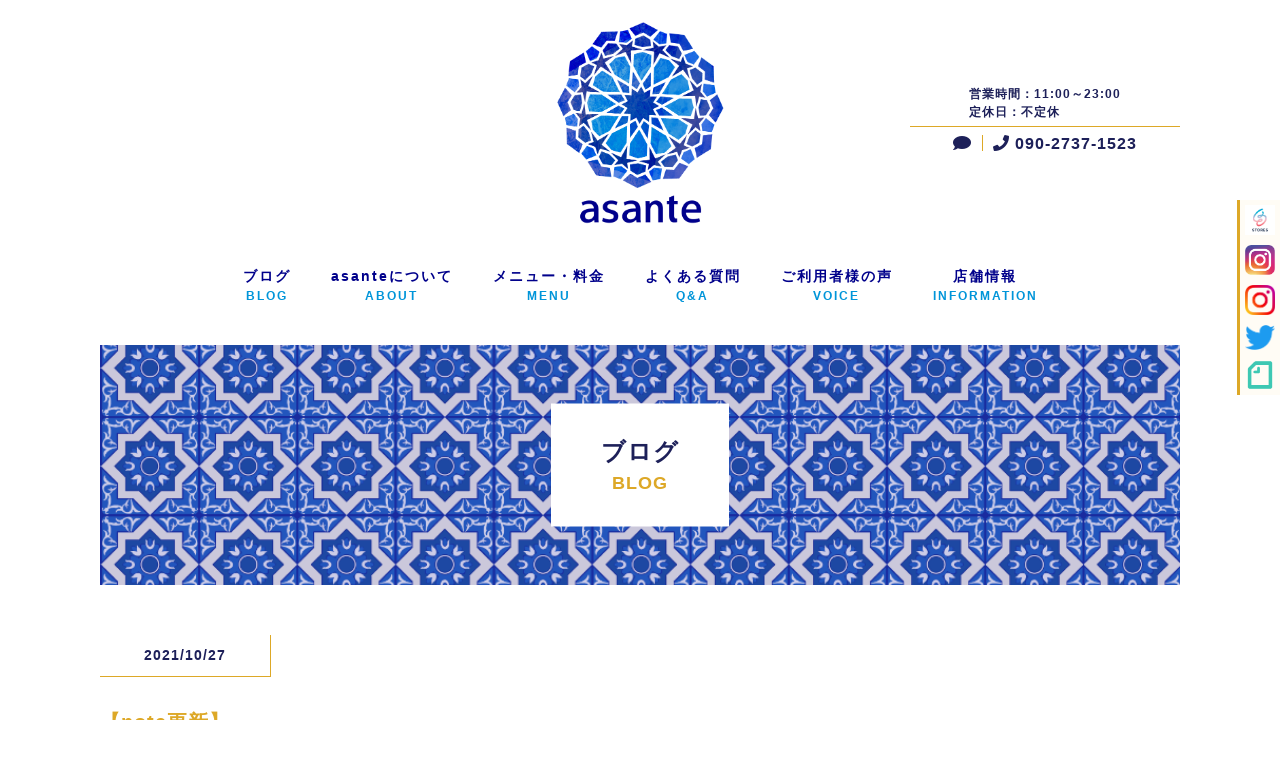

--- FILE ---
content_type: text/html; charset=utf-8
request_url: https://asante39.com/type2.aspx?it=8
body_size: 14978
content:


<!DOCTYPE html>

<html xmlns="http://www.w3.org/1999/xhtml" lang="ja">
<head><meta http-equiv="Content-Type" content="text/html; charset=utf-8" /><title>
	"asante-ブログ-【note更新】"
</title><!-- Global site tag (gtag.js) - Google Analytics -->
<script async src="https://www.googletagmanager.com/gtag/js?id=UA-206519787-93"></script>
<script>
  window.dataLayer = window.dataLayer || [];
  function gtag(){dataLayer.push(arguments);}
  gtag('js', new Date());

  gtag('config', 'UA-206519787-93');
  gtag('config', 'G-E9DC7N67QR');
</script><meta name="viewport" content="width=device-width, initial-scale=1.0" />
<meta name="description" content="ブログ-東京都世田谷区を中心に今人気の“asante（アサンテ）”です。当店ではタロットや数秘術を用いた占いやお悩みのカウンセリングを受けていただけます。占いが苦手な方へ心理学を用いたヒーリングなど占い以外にもメニューがございますので、お気軽にお越しください。">
<meta name="keywords" content="東京都世田谷区,占い,カウンセリング,タロット,悩み">
<meta name="robots" content="ALL" /><meta name="format-detection" content="telephone=no" /><meta http-equiv="x-ua-compatible" content="IE=edge" /><link rel="icon" href="favicons/favicon.ico" /><!--ファビコン指定-->
<link rel="apple-touch-icon" sizes="152x152" href="favicons/apple_icon.png" />
<link rel="canonical" href="https://asante39.com/type2.aspx">
<link rel="stylesheet" href="./css/DesignCss.css">
<link rel="stylesheet" href="css/t_style.css" type="text/css">
<link rel="stylesheet" href="css/lightbox.css" type="text/css">
<link rel="stylesheet" href="css/swiper.min.css" type="text/css">
<link rel="stylesheet" href="css/nav_menu.css" type="text/css">
<link rel="stylesheet" href="./css/ColorTemplate.css" type="text/css">
<link href="https://cdn.rawgit.com/michalsnik/aos/2.1.1/dist/aos.css" rel="stylesheet">
<link href="https://use.fontawesome.com/releases/v5.0.6/css/all.css" rel="stylesheet">
<link rel="stylesheet" href="./css/fakeLoader.css" type="text/css">
<script type="text/javascript" src="./jquery-3.1.1.min.js"></script>
<script src="./js/fakeLoader.js"></script>
<link href="css/CmsCss.css" rel="stylesheet" />
<link href="myCss.css" rel="stylesheet" />
<script type="application/ld+json">
{
"@context": "https://schema.org",
"@type": "BreadcrumbList",
"itemListElement": [{
"@type": "ListItem",
"position": 1,
"item": {
"@id": "https://asante39.com/",
"name": "asante"
}
},{
"@type": "ListItem",
"position": 2,
"item": {
"@id": "https://asante39.com/type2.aspx",
"name": "ブログ"
}
}]
}
</script>
<!-- 記事構造化データ -->
<script type="application/ld+json">
{
  "@context": "https://schema.org",
  "@type": "Article",
  "mainEntityOfPage": {
    "@type": "WebPage",
    "@id": "https://asante39.com//type2.aspx?it=8"
  },
  "headline": "HP開設致しました",
  "image": [
     "https://asante39.com/Up_Img/79/fgmvkl3s.jpg"
   ],
  "datePublished": "2026-01-29T02:34:39",
  "dateModified": "2026-01-29T02:34:39",
  "author": {
    "@type": "Person",
    "name": "asante"
  },
   "publisher": {
    "@type": "Organization",
    "name": "asante",
    "logo": {
      "@type": "ImageObject",
      "url": "https://asante39.com/Up_Img/79/kiml4kzw.png"
    }
  },
  "description": "日頃より、“asante（アサンテ）”をご愛顧くださり、誠にありがとうございます。
この度、当店はホームページを開設することになりました。
最新情報や皆様にとってお役に立てる情報など、ホームページを通してさまざまな情報を発信していきたいと思っております。
どうぞ今後とも、“asante（アサンテ）”をよろしくお願い致します。"
}
</script>

<script type="application/ld+json">
{
  "@context": "https://schema.org",
  "@type": "Article",
  "mainEntityOfPage": {
    "@type": "WebPage",
    "@id": "https://asante39.com//type2.aspx?it=8"
  },
  "headline": "新型コロナウイルス感染症対策",
  "image": [
     "https://asante39.com/Up_Img/79/4havoimu.jpg"
   ],
  "datePublished": "2026-01-29T02:34:39",
  "dateModified": "2026-01-29T02:34:39",
  "author": {
    "@type": "Person",
    "name": "asante"
  },
   "publisher": {
    "@type": "Organization",
    "name": "asante",
    "logo": {
      "@type": "ImageObject",
      "url": "https://asante39.com/Up_Img/79/kiml4kzw.png"
    }
  },
  "description": "“asante（アサンテ）”では、新型コロナウイルス感染症の対策を以下の通り行っております。
また、お客様にはご対面の場合、検温・マスクの着用・ご本人を含むご家族内で体調不良や発熱が見られた際にご利用を控えていただくなどご協力をお願いしております。
・マスク着用の徹底
・オンラインの使用
・手洗い、うがいの徹底
・毎日の検温、体調管理
・アルコール等による手指の消毒
"
}
</script>

<script type="application/ld+json">
{
  "@context": "https://schema.org",
  "@type": "Article",
  "mainEntityOfPage": {
    "@type": "WebPage",
    "@id": "https://asante39.com//type2.aspx?it=8"
  },
  "headline": "10月のご予約について",
  "image": [
     "https://asante39.com/Up_Img/79/z0nke3tv.jpeg"
   ],
  "datePublished": "2026-01-29T02:34:39",
  "dateModified": "2026-01-29T02:34:39",
  "author": {
    "@type": "Person",
    "name": "asante"
  },
   "publisher": {
    "@type": "Organization",
    "name": "asante",
    "logo": {
      "@type": "ImageObject",
      "url": "https://asante39.com/Up_Img/79/kiml4kzw.png"
    }
  },
  "description": "こんにちは。
10月のお休みについてお知らせします。

【店休日】
10/ 4（月）
10/11（月）
10/18（月）
10/25（月）

上記の日程は占い、カウンセリング等お休みさせていただきますので
よろしくお願い致します。

【夜の営業について】
営業時間外でも、日程によってはオンラインであれば
ご対応出来る場合もございますので、お気軽にお問い合わせください。

ご予約については、お電話、SMS、DMなどからお問い合わせください。

asante
090−2737−1523

"
}
</script>

<script type="application/ld+json">
{
  "@context": "https://schema.org",
  "@type": "Article",
  "mainEntityOfPage": {
    "@type": "WebPage",
    "@id": "https://asante39.com//type2.aspx?it=8"
  },
  "headline": "【One Oracle】諦めない",
  "image": [
     "https://asante39.com/Up_Img/79/ssb2qmhh.jpeg"
   ],
  "datePublished": "2026-01-29T02:34:39",
  "dateModified": "2026-01-29T02:34:39",
  "author": {
    "@type": "Person",
    "name": "asante"
  },
   "publisher": {
    "@type": "Organization",
    "name": "asante",
    "logo": {
      "@type": "ImageObject",
      "url": "https://asante39.com/Up_Img/79/kiml4kzw.png"
    }
  },
  "description": "世界のために、あなたのその&nbsp;&lt;br&gt;炎のようなインスピレーションを諦めないで。&lt;br&gt;&lt;br&gt;&nbsp; 走る速度を落とすことが、&nbsp;&lt;br&gt;人と接する上での「優しさ」や&lt;br&gt;真の「思いやり」ではないのだから。&lt;br&gt;&lt;br&gt;あなたはあなたの速度で。&nbsp;&lt;br&gt;相手は相手の速度で。&lt;br&gt;&lt;br&gt;互いが違うまま、違いを受け入れて&nbsp;&lt;br&gt;走ることが出来たなら。&nbsp;&lt;br&gt;&lt;br&gt;それはまた新しい創造の始まり。&nbsp;&lt;br&gt;&lt;br&gt;&lt;br&gt;　&lt;br&gt;&lt;br&gt;&lt;br&gt;　&lt;br&gt;&lt;br&gt;&lt;br&gt;&lt;br&gt;＊＊＊＊＊＊ &nbsp;&lt;br&gt;&lt;br&gt;Instagramでは日々の占いやタロットリーディングを綴っています。&nbsp;&lt;br&gt;フォローよろしくお願いします。&lt;br&gt;&lt;br&gt;こちらのリーディングで使っているミューズタロットを&lt;br&gt;online storeで販売中です。&lt;br&gt;&lt;br&gt;&lt;a target=”_blank” href=”https://linktr.ee/muziik7339”&gt;Instagram・online storeはこちら&lt;/a&gt;　　　"
}
</script>

<script type="application/ld+json">
{
  "@context": "https://schema.org",
  "@type": "Article",
  "mainEntityOfPage": {
    "@type": "WebPage",
    "@id": "https://asante39.com//type2.aspx?it=8"
  },
  "headline": "【note更新】自分にとってそれは、希望だった",
  "image": [
     "https://asante39.com/Up_Img/79/sdp22w0t.jpeg"
   ],
  "datePublished": "2026-01-29T02:34:39",
  "dateModified": "2026-01-29T02:34:39",
  "author": {
    "@type": "Person",
    "name": "asante"
  },
   "publisher": {
    "@type": "Organization",
    "name": "asante",
    "logo": {
      "@type": "ImageObject",
      "url": "https://asante39.com/Up_Img/79/kiml4kzw.png"
    }
  },
  "description": "こんにちは。
ご覧いただきありがとうございます。&lt;br&gt;&nbsp; 今回はnote更新のお知らせです。　&lt;br&gt;&lt;br&gt;&lt;a target=”_blank” href=”https://note.com/musica10ka/n/nac0f29e49945”&gt;「自分にとってそれは、希望だった」と言われた話。&lt;/a&gt;　&lt;br&gt;&lt;br&gt;占いを受けてくださったとある女性の変化について書きました。&lt;br&gt;やりたいことがあるけど、一歩踏み出す勇気がないあなたに読んで欲しいお話です。&lt;br&gt;ぜひお読みください。&lt;br&gt;"
}
</script>

<script type="application/ld+json">
{
  "@context": "https://schema.org",
  "@type": "Article",
  "mainEntityOfPage": {
    "@type": "WebPage",
    "@id": "https://asante39.com//type2.aspx?it=8"
  },
  "headline": "【One Oracle】内なる光",
  "image": [
     "https://asante39.com/Up_Img/79/1elbmffo.jpeg"
   ],
  "datePublished": "2026-01-29T02:34:39",
  "dateModified": "2026-01-29T02:34:39",
  "author": {
    "@type": "Person",
    "name": "asante"
  },
   "publisher": {
    "@type": "Organization",
    "name": "asante",
    "logo": {
      "@type": "ImageObject",
      "url": "https://asante39.com/Up_Img/79/kiml4kzw.png"
    }
  },
  "description": "誰しも自分の「内なる光」というものがあるんだと思う。
それは、自分で見つけ出さなきゃいけない。

自分ではそれはどうしても「醜いもの」だとか
「恥ずかしいもの」だとか思ってしまうんだけど。
そして、仮面を被ってどうにかこうにか「私普通ですよ」って
装ってしまうんだけど。

その擬態を取り去ったあなたの方が
きっと何倍も美しい。

恥ずかしいことかも知れないけど
傷つくことかも知れないけど。

無垢なあなたは
きっと美しい。

そしてそれは、あなたの周りの世界を変える。

眩しさに目が眩んで
消えていく人もいるでしょう。

それすら気にしなくていい。
あなたが強さを増したら
耐えきれない人も出てくる。

それは、気にしなくていい。

もっと、圧倒的な輝きを。


#オラクルカード　#タロット　#占い　

"
}
</script>

<script type="application/ld+json">
{
  "@context": "https://schema.org",
  "@type": "Article",
  "mainEntityOfPage": {
    "@type": "WebPage",
    "@id": "https://asante39.com//type2.aspx?it=8"
  },
  "headline": "【お知らせ】秋の0号展　開催中です",
  "image": [
     "https://asante39.com/Up_Img/79/eptsnnqp.jpeg"
   ],
  "datePublished": "2026-01-29T02:34:39",
  "dateModified": "2026-01-29T02:34:39",
  "author": {
    "@type": "Person",
    "name": "asante"
  },
   "publisher": {
    "@type": "Organization",
    "name": "asante",
    "logo": {
      "@type": "ImageObject",
      "url": "https://asante39.com/Up_Img/79/kiml4kzw.png"
    }
  },
  "description": "ZINEギャラリー様にて開催中の『秋の0号展』に参加しています。&nbsp;&lt;br&gt;Muziik名義で絵を一点展示していただいてます。&lt;br&gt;お近くの方はぜひお立ち寄りください。&nbsp;&lt;br&gt;&lt;br&gt;『秋の0号展』&nbsp;&lt;br&gt;会期:10月8日(金)、9日(土)、10日(日)、
16日(土)、17日(日)&nbsp;&lt;br&gt;時間:14:00〜19:00(最終日も同じ)&nbsp;&lt;br&gt;場所:&lt;span style=”caret-color: rgb(119, 119, 119); color: rgb(119, 119, 119); font-family: Lato, sans-serif; font-size: 18px; -webkit-tap-highlight-color: rgba(26, 26, 26, 0.3); -webkit-text-size-adjust: 100%;”&gt;&nbsp;&lt;/span&gt;&lt;span style=”caret-color: rgb(119, 119, 119); color: rgb(119, 119, 119); font-family: Lato, sans-serif; font-size: 18px; -webkit-tap-highlight-color: rgba(26, 26, 26, 0.3); -webkit-text-size-adjust: 100%;”&gt;〒605-0065&nbsp;&lt;/span&gt;&lt;br&gt;&lt;span style=”caret-color: rgb(119, 119, 119); color: rgb(119, 119, 119); font-family: Lato, sans-serif; font-size: 18px; -webkit-tap-highlight-color: rgba(26, 26, 26, 0.3); -webkit-text-size-adjust: 100%;”&gt;京都市東山区古門前通東大路西入古西町317-7号&lt;/span&gt;&lt;br&gt;&lt;a target=”_blank” href=”http://zine.gallery/”&gt;http://zine.gallery/&lt;/a&gt;&nbsp;&nbsp;&lt;br&gt;通販もございますのでご覧ください。&lt;br&gt;&lt;a href=”https://www.zine.sale/items/53364025”&gt;https://www.zine.sale/items/53364025&lt;/a&gt;&nbsp;&lt;br&gt;&lt;br&gt;占いとは違う一面を出してますので、ご興味持たれた方は是非よろしくお願いします。 &nbsp;&lt;br&gt;"
}
</script>

<script type="application/ld+json">
{
  "@context": "https://schema.org",
  "@type": "Article",
  "mainEntityOfPage": {
    "@type": "WebPage",
    "@id": "https://asante39.com//type2.aspx?it=8"
  },
  "headline": "【お知らせ】ZINE展示・販売していただいてます",
  "image": [
     "https://asante39.com/Up_Img/79/g0yy2vfh.jpeg"
   ],
  "datePublished": "2026-01-29T02:34:39",
  "dateModified": "2026-01-29T02:34:39",
  "author": {
    "@type": "Person",
    "name": "asante"
  },
   "publisher": {
    "@type": "Organization",
    "name": "asante",
    "logo": {
      "@type": "ImageObject",
      "url": "https://asante39.com/Up_Img/79/kiml4kzw.png"
    }
  },
  "description": "こんにちは。asanteです。今回はお知らせです。&lt;br&gt;&lt;br&gt;asanteで制作したZINE「路上占い師が路上から見ている世界」を&lt;br&gt;世田谷区のZINE専門店で展示・販売していだいております。&lt;br&gt;&lt;br&gt;『MOUNT ZINE 21』&lt;br&gt;場所:MOUNT &nbsp;東京都世田谷区駒沢2-40-6&lt;br&gt;営業時間:11:00〜18:00&lt;br&gt;定休日:月・火&lt;br&gt;Twitter: &nbsp;@mountzine&nbsp;&lt;br&gt;&lt;br&gt;&lt;a target=”_blank” href=”‪https://zine.mount.co.jp/115‬”&gt;&gt;&gt;通販はこちらから&lt;/a&gt;&lt;br&gt;&lt;br&gt;&lt;a target=”_blank” href=”‪ ‪https://zine.mount.co.jp/shop/‬”&gt;&gt;&gt;店舗情報はこちらから&lt;/a&gt;　&lt;br&gt;&lt;br&gt;お近くにお越しの際はぜひお立ち寄りください。　&lt;br&gt;"
}
</script>

<script type="application/ld+json">
{
  "@context": "https://schema.org",
  "@type": "Article",
  "mainEntityOfPage": {
    "@type": "WebPage",
    "@id": "https://asante39.com//type2.aspx?it=8"
  },
  "headline": "【note更新】",
  "image": [
     "https://asante39.com/Up_Img/79/kiml4kzw.png"
   ],
  "datePublished": "2026-01-29T02:34:39",
  "dateModified": "2026-01-29T02:34:39",
  "author": {
    "@type": "Person",
    "name": "asante"
  },
   "publisher": {
    "@type": "Organization",
    "name": "asante",
    "logo": {
      "@type": "ImageObject",
      "url": "https://asante39.com/Up_Img/79/kiml4kzw.png"
    }
  },
  "description": "こんにちは。asanteです。
今日はnote更新のお知らせです。&lt;br&gt;&lt;br&gt;&lt;br&gt;&lt;a target=”_blank” href=”https://note.com/musica10ka/n/n42e004951615 ”&gt;誰が誰を好きになってもいいじゃないか、これだけのことがどうして難しいんだろう。&lt;/a&gt;&lt;br&gt;　&lt;br&gt;占いでも、多いのは恋愛のご相談。最近はLGBTの方のご相談も多くなってきました。　&lt;br&gt;asanteでは、パートナーやお相手の&lt;br&gt;年齢・性別に関係なく占うことが出来ますので、ご安心ください。&lt;br&gt;少し言いにくいご関係の場合は、無理に話す必要はありません。&lt;br&gt;話せる範囲で結構ですので、ぜひお気軽にご相談ください。　&lt;br&gt;"
}
</script>

<script type="application/ld+json">
{
  "@context": "https://schema.org",
  "@type": "Article",
  "mainEntityOfPage": {
    "@type": "WebPage",
    "@id": "https://asante39.com//type2.aspx?it=8"
  },
  "headline": "【ご報告】秋の0号展　終了しました",
  "image": [
     "https://asante39.com/Up_Img/79/3a3rtqek.jpeg",
"https://asante39.com/Up_Img/79/cs5g5hx3.jpeg"
   ],
  "datePublished": "2026-01-29T02:34:39",
  "dateModified": "2026-01-29T02:34:39",
  "author": {
    "@type": "Person",
    "name": "asante"
  },
   "publisher": {
    "@type": "Organization",
    "name": "asante",
    "logo": {
      "@type": "ImageObject",
      "url": "https://asante39.com/Up_Img/79/kiml4kzw.png"
    }
  },
  "description": "京都ZINEgallery様にて開催された&lt;br&gt;&nbsp;グループ展「秋の0号展」にて&nbsp;&lt;br&gt;参加作品31作品中&nbsp;&lt;br&gt;オーディエンス投票4位をいただきました。&lt;br&gt;&lt;br&gt;&nbsp;ありがとうございます。&lt;br&gt;なかなか作品を人にお見せする機会がなかったので&nbsp;&lt;br&gt;とても嬉しい機会となりました。&nbsp;&lt;br&gt;ありがとうございました。&nbsp;&lt;br&gt;&lt;br&gt;また、展示は終了していますが
youtube動画で&lt;br&gt;実際の展示の様子がご覧いただけます。&nbsp;&lt;br&gt;&nbsp;5:30〜私の作品紹介&nbsp;&lt;br&gt;&lt;a target=”_blank” href=”https://youtu.be/79UC7HGsMww ”&gt;https://youtu.be/79UC7HGsMww&nbsp;&lt;/a&gt;&lt;br&gt;&lt;br&gt;また次回も参加するので、その際はお知らせします。&lt;br&gt;&lt;br&gt;早速ですが、作品が返却されてきましたので&nbsp;&lt;br&gt;storeの直通販で販売します。&nbsp;&lt;br&gt;どなたかお迎えいただけたら嬉しいです。&lt;br&gt;&nbsp; 原画「World」&lt;br&gt;&lt;a target=”_blank” href=”https://asante39.stores.jp/items/6183af9b0548e0630dd0bad1”&gt;store通販はこちらから&lt;/a&gt;　&lt;br&gt;&lt;br&gt;占い以外のMuziikの一面も、この機会に知っていただけたら嬉しいです。　&lt;br&gt;"
}
</script>

<script type="application/ld+json">
{
  "@context": "https://schema.org",
  "@type": "Article",
  "mainEntityOfPage": {
    "@type": "WebPage",
    "@id": "https://asante39.com//type2.aspx?it=8"
  },
  "headline": "【letters】変化の時",
  "image": [
     "https://asante39.com/Up_Img/79/y4cvsd0f.jpeg"
   ],
  "datePublished": "2026-01-29T02:34:39",
  "dateModified": "2026-01-29T02:34:39",
  "author": {
    "@type": "Person",
    "name": "asante"
  },
   "publisher": {
    "@type": "Organization",
    "name": "asante",
    "logo": {
      "@type": "ImageObject",
      "url": "https://asante39.com/Up_Img/79/kiml4kzw.png"
    }
  },
  "description": "【変化の時】

変化を柔軟に受け止めていくには
どうしたらいいんだろうか。

一見、喜ばしいことも、そうではないことも。
新陳代謝をしていくが如く、
すべてが移り変わっていく。
古い細胞が自浄されていくかのように。

変化する時、初めは戸惑うかも知れない。
受け入れがたいかも知れない。
人の仕組みには、ホメオスタシス（恒常性）があるから。

だけど、その先に見たいものがあるなら。
その先に、可能性を、
少しでも感じ取れるなら
その先を見続けて、進んでみよう。

本当は恐怖なんてなくて、
それは未知のものに対する興奮かも知れない。

それを「知りたい」と思うなら、
自分の目で確かめるしかない。

そうしてすっかり入れ替わって
別人になったら
新しい可能性が待っている。


今日もおもしろい１日を！

#占い #スピリチュアル #カウンセリング　#ヒーリング　#タロット占い #タロット


"
}
</script>

<script type="application/ld+json">
{
  "@context": "https://schema.org",
  "@type": "Article",
  "mainEntityOfPage": {
    "@type": "WebPage",
    "@id": "https://asante39.com//type2.aspx?it=8"
  },
  "headline": "【letters】行動を起こす",
  "image": [
     "https://asante39.com/Up_Img/79/3o4lslkd.jpeg"
   ],
  "datePublished": "2026-01-29T02:34:39",
  "dateModified": "2026-01-29T02:34:39",
  "author": {
    "@type": "Person",
    "name": "asante"
  },
   "publisher": {
    "@type": "Organization",
    "name": "asante",
    "logo": {
      "@type": "ImageObject",
      "url": "https://asante39.com/Up_Img/79/kiml4kzw.png"
    }
  },
  "description": "【行動を起こす】

今、気になってることがあるなら
迷わず行動を起こす時。

「時間がないから」
「手間だから」
「面倒だから」
「まだ準備が足りない」

きっとあなたはいつだって
準備不足です。
でも、そのまま走り出して
困ったことがありますか？
とんでもないことが起こったことがありますか？

あなたが動きたいのに任せて
動いてみてください。
身体がやりたいようにさせてみてください。

さぁ、何が起こるでしょう？

想像を超えた世界へようこそ。

#タロット
#タロット占い
#ヒーリング
#カウンセリング
#タロットリーディング
#オラクルカード"
}
</script>

<script type="application/ld+json">
{
  "@context": "https://schema.org",
  "@type": "Article",
  "mainEntityOfPage": {
    "@type": "WebPage",
    "@id": "https://asante39.com//type2.aspx?it=8"
  },
  "headline": "【letters】内なる声を聴く",
  "image": [
     "https://asante39.com/Up_Img/79/hm5hd2un.jpeg"
   ],
  "datePublished": "2026-01-29T02:34:39",
  "dateModified": "2026-01-29T02:34:39",
  "author": {
    "@type": "Person",
    "name": "asante"
  },
   "publisher": {
    "@type": "Organization",
    "name": "asante",
    "logo": {
      "@type": "ImageObject",
      "url": "https://asante39.com/Up_Img/79/kiml4kzw.png"
    }
  },
  "description": "【内なる声を聴く】

月に手を伸ばし、
内なる声を耳を傾ける女教皇。

あなたの内なる声を聴き逃さないために。
今は少しだけ、黙っていよう。

沈黙は金。雄弁は銀。

直感があったとしても、
ノイズだらけでは情報が歪んでしまう。
雑踏の中で、掻き消されてしまう。

あなたの内で騒ぎたてる
心配や不安や恐怖も
誰かの嗤う声も。幻。

さぁ、内なる声を聴こう。
どんな小さな声も逃さないように。

#占い　#タロット　#タロット占い　#オラクルカード　#タロットリーディング

"
}
</script>

<script type="application/ld+json">
{
  "@context": "https://schema.org",
  "@type": "Article",
  "mainEntityOfPage": {
    "@type": "WebPage",
    "@id": "https://asante39.com//type2.aspx?it=8"
  },
  "headline": "【letters】あなたがあなたの道から逸れている時",
  "image": [
     "https://asante39.com/Up_Img/79/3g3ezjmf.jpeg"
   ],
  "datePublished": "2026-01-29T02:34:39",
  "dateModified": "2026-01-29T02:34:39",
  "author": {
    "@type": "Person",
    "name": "asante"
  },
   "publisher": {
    "@type": "Organization",
    "name": "asante",
    "logo": {
      "@type": "ImageObject",
      "url": "https://asante39.com/Up_Img/79/kiml4kzw.png"
    }
  },
  "description": "あなたがあなたの道から逸れている時
あなたにはアラートが鳴り続ける。

仕事や恋愛が上手くいかない。
なんだか不安でたまらない。
体調を崩すetc…

それらは、あなたに気がついてほしいという身体と魂からのアラートなのかも知れないです。


あなたの真実の道を歩くには？




占いから、ヒントが見つけられるかも知れません。

ぜひお気軽にお問い合わせください。"
}
</script>

</head>
<body id="body" class=""><!-- bodyに属性を追加するためにIDを追加 -->
    <form method="post" action="./type2.aspx?it=8" id="form1">
<div class="aspNetHidden">
<input type="hidden" name="__EVENTTARGET" id="__EVENTTARGET" value="" />
<input type="hidden" name="__EVENTARGUMENT" id="__EVENTARGUMENT" value="" />
<input type="hidden" name="__VIEWSTATE" id="__VIEWSTATE" value="YOXGKfNKb0ZIg4oEcaOXYr3fsqiSQdz50UkfgNpWi/9jLtSgHjS4QSusg4VukU3/OtJfTL+PBT02p0LvMkuSOjnAUnYieaIyIfPoyMrTbYi//ahMpLmId0Uhdb9Com6m" />
</div>

<script type="text/javascript">
//<![CDATA[
var theForm = document.forms['form1'];
if (!theForm) {
    theForm = document.form1;
}
function __doPostBack(eventTarget, eventArgument) {
    if (!theForm.onsubmit || (theForm.onsubmit() != false)) {
        theForm.__EVENTTARGET.value = eventTarget;
        theForm.__EVENTARGUMENT.value = eventArgument;
        theForm.submit();
    }
}
//]]>
</script>


<script src="/WebResource.axd?d=pynGkmcFUV13He1Qd6_TZK8XGq52KUUi9UnkOwVGVQ9TGRcs69KGlPUdiBpeEvz5l1Y_w5W3RdLiAHlBRRPQ-Q2&amp;t=638901860248157332" type="text/javascript"></script>


<script src="Scripts/WebForms/MsAjax/MicrosoftAjax.js" type="text/javascript"></script>
<script src="Scripts/WebForms/MsAjax/MicrosoftAjaxWebForms.js" type="text/javascript"></script>
<div class="aspNetHidden">

	<input type="hidden" name="__VIEWSTATEGENERATOR" id="__VIEWSTATEGENERATOR" value="9A544E34" />
</div>
        <!-- パスワード処理 -->
        <script type="text/javascript">
            function fncPass() {
                __doPostBack("btnPass");
            }
        </script>
        <script type="text/javascript">
//<![CDATA[
Sys.WebForms.PageRequestManager._initialize('ScriptManager1', 'form1', [], [], [], 90, '');
//]]>
</script>

        <script>
	$('body').prepend('<div id="fakeloader" class="bg_color1"></div>');
	//ローディング処理
	$("#fakeloader").fakeLoader({
		timeToHide: 1200,
		bgColor: "none",
		imagePath:"./Up_Img/79/kiml4kzw.png"
	});	
</script>
<div id="wrap" class="txt_white bg_color1"><!-- header -->
	<header>
		<div id="nav_menu" class="pc_hide d_block_sp">
			<div class="button_container" id="toggle">
				<span class="top"></span>
				<span class="middle"></span>
				<span class="bottom"></span>
			</div>	
		</div>
		<div class="overlay" id="overlay">
			<nav class="overlay-menu">
				<ul>
					<li><a href="." class="txt_color_nomal hvr_opa06 motion05s letter_2">トップ</a></li>
					<li ><a href="type2.aspx" class="txt_color_nomal hvr_opa06 motion05s letter_2">ブログ</a></li>
					<li ><a href="type3.aspx" class="txt_color_nomal hvr_opa06 motion05s letter_2">asanteについて</a></li>
					<li ><a href="type4.aspx" class="txt_color_nomal hvr_opa06 motion05s letter_2">メニュー・料金</a></li>
					<li ><a href="type5.aspx" class="txt_color_nomal hvr_opa06 motion05s letter_2">よくある質問</a></li>
					<li ><a href="type6.aspx" class="txt_color_nomal hvr_opa06 motion05s letter_2">ご利用者様の声</a></li>
					<li ><a href="informationPage.aspx" class="txt_color_nomal hvr_opa06 motion05s letter_2">店舗情報</a></li>
					<li ><a href="askus.aspx" class="txt_color_nomal hvr_opa06 motion05s letter_2">お問い合わせ</a></li>
					<li ><a href="privacyPage.aspx" class="txt_color_nomal hvr_opa06 motion05s letter_2">プライバシーポリシー</a></li>
					<li ><a href="sitemap.aspx" class="txt_color_nomal hvr_opa06 motion05s letter_2">サイトマップ</a></li>
					<li><a href="tel:090-2737-1523" target="_blank" class="txt_color_nomal hvr_opa06 motion05s letter_2 d_block border_so1 pd_10px"><i class="fas fa-phone mg_r-5px"></i>090-2737-1523</a></li>
				</ul>
			</nav>
		</div>		<div class="header d_flex width_1000-max pd_t-20px">
<!-- LOGO1 -->
			<h1 id="logo" class="grid_4 offset-4 offset-1r offset-0_tb offset-4r_tb txt_center offset-8r_sp mg_b-20px_sp"><a href="."><img src="./Up_Img/79/kiml4kzw.png" class="width_200 width_150_sp" alt="東京都世田谷区を中心に人気の“asante（アサンテ）”はタロット占いやカウンセリングを行っています。"></a></h1>			<div class="grid_3 grid_4_tb grid_12_sp txt_center">
<!-- TOPCMS TEXT 1 -->
				<p class="font_4dw linehight_1-h border_so1-b border_color2 pd_b-5px pd_b-10px_sp"><span class="d_inline_b txt_left">営業時間：11:00～23:00<br />定休日：不定休<br /></span></p>
				<div class="pd_5px pd_10px_sp">
					<a href="askus.aspx" class="txt_white hvr_opa05 motion03s"><i class="fas fa-comment pd_r-10px border_so1-r border_color4"></i></a>
<!-- TEL -->
					<a href="tel:090-2737-1523" class="txt_white hvr_opa05 motion03s"><i class="fas fa-phone mg_r-5px pd_l-5px"></i>090-2737-1523</a>
				</div>
			</div>
		</div>
		<nav id="main_menu" class="mg_b-10px pd_t-20px pd_b-10px sp_hide width_100per">
			<ul class="d_flex font_4dw_tb font_2up">
				<li >
					<a href="type2.aspx" class="hvr_opa06 motion05s letter_2 txt_center d_block">
						<p class="menu_title font_2dw">ブログ</p>
						<p class="menu_sub_title font_4dw txt_color2">BLOG</p>
					</a>
				</li>
				<li >
					<a href="type3.aspx" class="hvr_opa06 motion05s letter_2 txt_center d_block">
						<p class="menu_title font_2dw">asanteについて</p>
						<p class="menu_sub_title font_4dw txt_color2">ABOUT</p>
					</a>
				</li>
				<li >
					<a href="type4.aspx" class="hvr_opa06 motion05s letter_2 txt_center d_block">
						<p class="menu_title font_2dw">メニュー・料金</p>
						<p class="menu_sub_title font_4dw txt_color2">MENU</p>
					</a>
				</li>
				<li >
					<a href="type5.aspx" class="hvr_opa06 motion05s letter_2 txt_center d_block">
						<p class="menu_title font_2dw">よくある質問</p>
						<p class="menu_sub_title font_4dw txt_color2">Q&A</p>
					</a>
				</li>
				<li >
					<a href="type6.aspx" class="hvr_opa06 motion05s letter_2 txt_center d_block">
						<p class="menu_title font_2dw">ご利用者様の声</p>
						<p class="menu_sub_title font_4dw txt_color2">VOICE</p>
					</a>
				</li>
				<li >
					<a href="informationPage.aspx" class="hvr_opa06 motion05s letter_2 txt_center d_block">
						<p class="menu_title font_2dw">店舗情報</p>
						<p class="menu_sub_title font_4dw txt_color2">INFORMATION</p>
					</a>
				</li>
			</ul>
		</nav>
		
	</header>
	<main id="page2" class="over_hide">
		<div id="fixed_right_banner" data-aos="fade-left" data-aos-duration="1200" data-aos-delay="1200"><!-- SNS LINKS -->
			<ul class="sns_link bg_color3 border_color2 border_so3-l">
				<li class="pd_5px width_30">
	<a href="https://asante39.stores.jp/" target="_blank" class="hvr_opa06 motion05s" title="Stores"><img src="./Up_Img/79/yapaqx2j.png" alt="Stores"></a>
</li>
<li class="pd_5px width_30">
	<a href="https://www.instagram.com/muziik.illustration/?utm_medium=copy_link" target="_blank" class="hvr_opa06 motion05s" title="Instagram1"><img src="./Up_Img/79/r4jlaakb.png" alt="Instagram1"></a>
</li>
<li class="pd_5px width_30">
	<a href="https://www.instagram.com/muziik7339/?utm_medium=copy_link" target="_blank" class="hvr_opa06 motion05s" title="Instagram2"><img src="./Up_Img/79/pksrueyt.png" alt="Instagram2"></a>
</li>
<li class="pd_5px width_30">
	<a href="https://www.twitter.com/muziik7339" target="_blank" class="hvr_opa06 motion05s" title="Twitter"><img src="./Up_Img/79/mp2rafn0.png" alt="Twitter"></a>
</li>
<li class="pd_5px width_30">
	<a href="https://note.com/musica10ka" target="_blank" class="hvr_opa06 motion05s" title="note"><img src="./Up_Img/79/ckqfk22f.png" alt="note"></a>
</li>

			</ul>
		</div>
<!-- TOPCMS IMAGE 9 -->
		<div id="main_img2" class="pd_clear_sp" style="background-image: url(./Up_Img/79/rmkxri5n.png);">
			<div class="page_title posi_rel height100per">
				<h2 class="posi_center bg_color1 txt_white font_8up font_4up_tb font_2up_sp pd_30px pd_l-50px pd_r-50px txt_center pd_clear_sp pd_t-30px_sp pd_b-30px_sp width_70per_sp">ブログ<span class="d_block txt_color2 font_2up">BLOG</span></h2>
			</div>
		</div>
			
		<section id="contents" class="mg_b-100px pd_l-30px pd_r-30px pd_l-15px_sp pd_r-15px_sp">
			<div class="width_1000-max">
				<div id="cms_1-a" class="cms_wrap cate_wrap">
<div class="cate_box d_flex flex_top-left mg_b-100px pd_b-100px mg_b-50px_sp pd_b-50px_sp border_so1-b border_color2">
<p class="date font_2dw pd_t-10px pd_b-10px pd_l-10px pd_r-10px border_so1-b border_so1-r border_color1 mg_b-30px txt_center txt_color_nomal">2021/10/27</p>
<h3 class="box_title1 font_4up font_2up font_100per_tb font_bold mg_b-20px grid_12 txt_color_nomal">【note更新】</h3>
<p class="box_txt1 font_2dw_tb grid_12 mg_b-30px txt_color_nomal opacity07">こんにちは。asanteです。<br />今日はnote更新のお知らせです。<br><br><br><a target="_blank" href="https://note.com/musica10ka/n/n42e004951615 ">誰が誰を好きになってもいいじゃないか、これだけのことがどうして難しいんだろう。</a><br>　<br>占いでも、多いのは恋愛のご相談。最近はLGBTの方のご相談も多くなってきました。　<br>asanteでは、パートナーやお相手の<br>年齢・性別に関係なく占うことが出来ますので、ご安心ください。<br>少し言いにくいご関係の場合は、無理に話す必要はありません。<br>話せる範囲で結構ですので、ぜひお気軽にご相談ください。　<br></p>
<figure class="box_img1 img_tool normal_img grid_6 grid_10_sp offset-1_sp txt_center mg_t-20px pd_10px">
<a href="" rel="lightbox" title="【note更新】">
<img src="" alt="【note更新】"/></a></figure>
<figure class="box_img2 img_tool normal_img grid_6 grid_10_sp offset-1_sp txt_center mg_t-20px mg_t-40px_sp pd_10px">
<a href="" rel="lightbox" title="【note更新】">
<img src="" alt="【note更新】"/></a></figure>
</div>

<ul class="pager">
<li >
<a href="type2.aspx?page=1">
<span>1</span></a></li>
<li >
<a href="type2.aspx?page=2">
<span>2</span></a></li>
<li class="prev">
<a href="type2.aspx?page=2">
<span>NEXT</span></a></li>

</ul>

</div>
<script>
	$(window).on("load resize",function(){$(".cms_wrap").ready(normal)});		
</script>
			</div>
		</section><!-- info -->
		<section id="info_map" class="bg_color3 pd_t-100px pd_b-100px pd_t-50px_tb pd_b-50px_tb">
			<div class="d_flex width_1000-max pd_l-15px_sp pd_r-15px_sp flex_top-center">
				<div class="grid_6 grid_12_sp pd_20px pd_clear_sp">
<!-- TOPCMS IMAGE 8 -->
					<figure class="mg_b-30px"><img src="./Up_Img/79/ux4atstk.jpeg"></figure>
					<div class="foot_tel_bt pd_5px pd_10px_sp mg_b-10px txt_center_sp">
						<a href="askus.aspx" class="txt_white hvr_opa05 motion03s"><i class="fas fa-comment pd_r-10px border_so1-r border_color4"></i></a>
<!-- TEL -->
						<a href="tel:090-2737-1523" class="txt_white hvr_opa05 motion03s"><i class="fas fa-phone mg_r-5px pd_l-5px"></i>090-2737-1523</a>
					</div>
					<p class="txt_white font_2dw txt_center_sp"><span class="d_inline_b border_so5-l border_color2 txt_left pd_l-20px">営業時間：11:00～20:00<br />定休日：不定休<br /></span></p>
					<div class="button-effect txt_right font_bold width_80per mg_center">
						<a class="effect effect-1 txt_white border_so1-b" href="informationPage.aspx" title="more">more</a>
					</div>
				</div>
<!-- MAP -->
				<div class="map grid_6 grid_12_sp txt_center pd_20px pd_clear_sp mg_t-20px_sp">
					<iframe id="gmap" frameborder="0" style="border:0"allowfullscreen src ="" ></iframe >
<script>
  $(window).on('load', function(){
  setTimeout(function(){
    var src = $("#gmap").attr("src");
    $("#gmap").attr("src","https://www.google.com/maps/embed?pb=!1m14!1m8!1m3!1d125452.9381114066!2d139.888658706294!3d36.60701440697934!3m2!1i1024!2i768!4f13.1!3m3!1m2!1s0x601f666c9356803b%3A0xc9357749798654c2!2z5qCD5pyo55yM5a6H6YO95a6u5biC!5e0!3m2!1sja!2sjp!4v1630309104865!5m2!1sja!2sjp");
  },2000);
});
</script>

				</div>
			</div>

		</section>

	</main><!--　footer　-->
	<footer class="border_so1-t border_color3 pd_t-30px pd_b-30px pd_b-5px_sp">
		<div class="width_1000-max">
			<div class="d_flex">
<!-- LOGO 2 -->
				<figure id="logo2" class="grid_3 grid_12_sp pd_20px txt_center_sp"><a href="."><img src="./Up_Img/79/uf4fepz3.png" class="width_200-max" alt="東京都世田谷区を中心に人気の“asante（アサンテ）”はタロット占いやカウンセリングを行っています。"></a></figure>
				<div class="grid_9 grid_12_sp pd_20px">
					<div>
<!-- SNS LINKS -->
						<ul class="sns_link d_flex mg_b-30px_sp">
							<li class="pd_5px width_30">
	<a href="https://asante39.stores.jp/" target="_blank" class="hvr_opa06 motion05s" title="Stores"><img src="./Up_Img/79/yapaqx2j.png" alt="Stores"></a>
</li>
<li class="pd_5px width_30">
	<a href="https://www.instagram.com/muziik.illustration/?utm_medium=copy_link" target="_blank" class="hvr_opa06 motion05s" title="Instagram1"><img src="./Up_Img/79/r4jlaakb.png" alt="Instagram1"></a>
</li>
<li class="pd_5px width_30">
	<a href="https://www.instagram.com/muziik7339/?utm_medium=copy_link" target="_blank" class="hvr_opa06 motion05s" title="Instagram2"><img src="./Up_Img/79/pksrueyt.png" alt="Instagram2"></a>
</li>
<li class="pd_5px width_30">
	<a href="https://www.twitter.com/muziik7339" target="_blank" class="hvr_opa06 motion05s" title="Twitter"><img src="./Up_Img/79/mp2rafn0.png" alt="Twitter"></a>
</li>
<li class="pd_5px width_30">
	<a href="https://note.com/musica10ka" target="_blank" class="hvr_opa06 motion05s" title="note"><img src="./Up_Img/79/ckqfk22f.png" alt="note"></a>
</li>

						</ul>
					</div>
					<div id="f_menu" class="pd_t-20px pd_b-20px border_so1-t border_so1-b border_color2 sp_hide">
						<ul class="d_flex txt_center">
							<li class="grid_4" ><a href="type2.aspx" class="hvr_opa06 motion05s letter_2 letter_0_tb">ブログ</a></li>
							<li class="grid_4" ><a href="type3.aspx" class="hvr_opa06 motion05s letter_2 letter_0_tb">asanteについて</a></li>
							<li class="grid_4" ><a href="type4.aspx" class="hvr_opa06 motion05s letter_2 letter_0_tb">メニュー・料金</a></li>
							<li class="grid_4" ><a href="type5.aspx" class="hvr_opa06 motion05s letter_2 letter_0_tb">よくある質問</a></li>
							<li class="grid_4" ><a href="type6.aspx" class="hvr_opa06 motion05s letter_2 letter_0_tb">ご利用者様の声</a></li>
							<li class="grid_4" ><a href="informationPage.aspx" class="hvr_opa06 motion05s letter_2 letter_0_tb">店舗情報</a></li>
							<li class="grid_4" ><a href="askus.aspx" class="hvr_opa06 motion05s letter_2 letter_0_tb">お問い合わせ</a></li>
							<li class="grid_4" ><a href="privacyPage.aspx" class="hvr_opa06 motion05s letter_2 letter_0_tb">プライバシーポリシー</a></li>
							<li class="grid_4" ><a href="sitemap.aspx" class="hvr_opa06 motion05s letter_2 letter_0_tb">サイトマップ</a></li>
						</ul>
					</div>
				</div>
			</div><!-- FOOTER TEXT -->
			<p id="foot_txt" class="font_14 font_12_sp pd_10px txt_center"><span class="d_inline_b txt_left">東京都世田谷区を中心に人気の“asante（アサンテ）”はタロット占いやカウンセリングを行っています。</span></p>
			<p id="copyright" class="font_14 font_12_sp pd_t-10px pd_b-10px txt_center"><a class="txt_color2" href=".">&copy; asante All Rights Reserved.</a></p>
		</div>			
	
	</footer>
</div>
<p id="page-top"><a class="bg_color3" href="#wrap"><img src="./img/retop.png" alt="TOP戻る"></a></p>
    </form>
    <link rel="stylesheet" href="./Dup/css/cms_ie.css" type="text/css">
<script type="text/javascript" src="./common.js"></script>
<script type="text/javascript" src="./js/DesignJs.js"></script>
<script src="./js/swiper.min.js"></script>
<script src="./js/lightbox.js"></script>
<script src="./js/iscroll.js"></script>
<script src="https://cdn.rawgit.com/michalsnik/aos/2.1.1/dist/aos.js"></script>
<script>
$(window).on("load resize",function(){
	$("body").ready(normal),$("body").ready(square),$("body").ready(rectangle);
});
</script>
    <script type='text/javascript' charset='UTF-8' src='utility.js'></script>
</body>
</html>


--- FILE ---
content_type: text/css
request_url: https://asante39.com/css/DesignCss.css
body_size: 2458
content:
@charset "utf-8";
/* CSS Document */
.width_1000-max {
	max-width: 1080px!important;
}
html{font-size:100%;}
body,.txt_color_nomal{color: #fff!important;}

body,.font_sans-serif{font-family: "游ゴシック Medium", "游ゴシック体", "Yu Gothic Medium", YuGothic,"ヒラギノ角ゴ ProN", "Hiragino Kaku Gothic ProN", "メイリオ", Meiryo, "ＭＳ Ｐゴシック", "MS PGothic",  sans-serif!important;}
/* --all page-- */
/*予約バナー*/
#fixed_right_banner {
    position: fixed;
    top: 200px;
    right: 0;
	z-index: 99;
}
#fixed_right_banner > *{
    width: 40px;
	-webkit-transition: margin .2s ease;
    transition: margin .2s ease;
}
#fixed_right_banner > a {
    display: block;
}

/*main_menu*/
#main_menu {
	z-index: 99;
}
#main_menu.fixed{
    position: fixed;
    top: 0;
	/*background: rgba(65,71,79,0.9);*/
	border-bottom: 1px solid #fff;
	transition: all 0.5s;	
}
#main_menu ul li {
	padding: 10px;
}
#main_menu ul li a {
	color:#fff;
	padding: 10px;
}

/*fakeloader*/
#fakeloader{
	z-index: 9999;
}
#fakeloader .fl{
	position: absolute!important;
	top: 50%!important;
	left: 50%!important;
	transform: translate(-50%,-50%)!important;
	width: 30%!important;
	max-width: 300px!important;
}
/* リンクボタン */
.effect {
  text-align: center;
  display: inline-block;
  position: relative;
  text-decoration: none;
  width: 90px;
  overflow: hidden;
}
.effect.effect-1 {
-webkit-transition: all 0.2s linear 0s;
-ms-transition: all 0.2s linear 0s;
  transition: all 0.2s linear 0s;
text-indent: 0;
}
.effect.effect-1:before {
    content: "\f105";
	font-weight: 900;
    font-family: "Font Awesome 5 Free";
    font-size: 15px;
    position: absolute;
    display: flex;
    align-items: center;
    justify-content: center;
    right: 0;
    top: 0;
    opacity: 0;
    height: 100%;
    width: 40px;
	-webkit-transition: all 0.2s linear 0s;
	-ms-transition: all 0.2s linear 0s;
    transition: all 0.2s linear 0s;
	text-indent: -20px;
  }
.effect.effect-1:hover {
    text-indent: -20px;
    }
.effect.effect-1:hover:before {
      opacity: 1;
      text-indent: 0px;
    }
#f_menu ul li a {
	color:#ffffff;
}
#page-top{
	position: fixed;
	right: 10px;
	z-index: 2;
}
#page-top a{
	display: block;
	width: 50px;
	height: 50px;
	position: relative;
}
/* -- index.html -- */
#aisatsu {
	background-size: cover;
	background-position: center top;
}
/*
#aisatsu > div {
	background-color: rgba(65,71,79,0.70);
}
*/
#contents1 .contents_img {
	z-index: 1;
}
#contents1 .contents_box,#contents2 .contents_box,#contents3 .contents_box {
	margin-left: 40%;
	margin-top: -200px;
	z-index: 2;
/*
	background: #23303d;
	background: -moz-linear-gradient(-45deg, #23303d 0%, #01011c 100%);
	background: -webkit-linear-gradient(-45deg, #23303d 0%,#01011c 100%);
	background: linear-gradient(135deg, #23303d 0%,#01011c 100%);
	filter: progid:DXImageTransform.Microsoft.gradient( startColorstr='#23303d', endColorstr='#01011c',GradientType=1 );
*/
}
.contents_box::before {
	display: block;
	position: absolute;
	content: "";
	pointer-events: none;
	margin: auto;
	left: -30px;
	top: 0px;
	background-color: #ffffff;
	width: 100px;
	height: 1px;
}
.contents_box::after {
	display: block;
	position: absolute;
	content: "";
	pointer-events: none;
	margin: auto;
	left: 0;
	top: -30px;
	background-color: #ffffff;
	width: 1px;
	height: 100px;
}
.contents_box2::before {
	display: block;
	position: absolute;
	content: "";
	pointer-events: none;
	margin: auto;
	right: -30px;
	bottom: 0px;
	background-color: rgba(255, 255, 255, 0.7);
	width: 100px;
	height: 1px;
}
.contents_box2::after {
	display: block;
	position: absolute;
	content: "";
	pointer-events: none;
	margin: auto;
	right: 0;
	bottom: -30px;
	background-color: rgba(255, 255, 255, 0.7);
	width: 1px;
	height: 100px;
}
#top_cms h2 {
	position: relative;
}
#top_cms .cms_title h2::before,#top_cms .cms_title h2::after{
	display: block;
	position: absolute;
	content: "";
	pointer-events: none;
	margin: auto;
	right: 0;
	left: 0;
	bottom: 0px;
	background-color: rgba(255, 255, 255, 0.7);
}
#top_cms .cms_title h2::before{
	width: 200px;
	height: 1px;
	bottom: -70px;
}
#top_cms .cms_title h2::after{
	width: 1px;
	height: 40px;
	bottom: -90px;
}

/* -- cms共通 -- */
.cate_list li {
	padding: 10px;
}
.cate_list li a {
	display: block;
	padding: 15px 10px;
	overflow: hidden;
	text-overflow: ellipsis;
	white-space: nowrap;
	text-align: center;
}
.cate_list li a:hover {
	transition: all 0.3s;
}
.pager{
	text-align: center;
	display:-webkit-box;
    display:-moz-box;
    display:-ms-box;
    display:-webkit-flexbox;
    display:-moz-flexbox;
    display:-ms-flexbox;
    display:-webkit-flex;
    display:-moz-flex;
    display:-ms-flex;
    display:flex;
    -webkit-box-lines:multiple;
    -moz-box-lines:multiple;
    -webkit-flex-wrap:wrap;
    -moz-flex-wrap:wrap;
    -ms-flex-wrap:wrap;
    flex-wrap:wrap;
    justify-content: center;
    align-items: center;
	flex-direction: row;
}
.pager li{margin: 0 5px}
.pager li a{
	display: block;
	height: 60px;
	line-height: 60px;
	transition: 0.5s;
}
.pager li.prev a {
	padding: 0 20px;
	width: 60px;
}
.pager li:not(.prev) a {
	width: 60px;
}

.map iframe{
	width: 100%;
	height: 500px;
}
/*下層ページタイトル*/
#main_img2 {
	/*background-image: url(../img/s3.jpg);*/
	background-size: cover;
	background-repeat: no-repeat;
	background-position: top center;
	max-width: 1080px;
	width: 100%;
	height:240px;
	margin: 0 auto;
	margin-bottom: 50px;
}
/*
#main_img2 .page_title {
	background-color: rgba(65,71,79,0.70);
}
*/
/* -- page2.html -- */

/* -- page3.html -- */

/* -- page4.html -- */


/* -- page5.html -- */

/* -- page6.html -- */

/* -- page7.html -- */

/* -- page8.html -- */

.submit,.reset {
	-webkit-appearance:none;
	text-align: center;
}
#form_area input {
    border: none;
}

/* -- page9.html -- */

/* -- page10.html -- */


@media all and (-ms-high-contrast:none){
	.page_title h2 {padding-top: 35px;}
	.pager li a,.pager .prev a,.pager .next a {padding-top: 7px!important;}
	.cate_list li a {padding-top: 20px;}
	#page7 .box_txt1 {padding-top: 30px;}
	.submit, .reset {padding-top: 15px;}
	#page9 .cate_box p a{padding: 8px 10px 2px;}
}
@media screen and (max-width: 850px){
#fixed_right_banner {
    top: 280px;
}
}
/* ---------- タブレット ---------- */
@media screen and (max-width: 768px){
/* --all page-- */
#fixed_right_banner {
    top: 280px;
}
#fakeloader .fl{
	width: 50%!important;
}
#main_menu ul li {
	padding: 10px 5px;
}
#main_menu ul li a {
	color:#fff;
	padding: 10px 5px;
}
#main_img2  {
	height:200px;
}
#contents1 .contents_box,#contents2 .contents_box,#contents3 .contents_box {
	margin-left: 30%;
	margin-top: -100px;
}
.cate_list li a {
	padding: 10px 10px;
}
}

/* ---------- スマートフォン ---------- */
@media screen and (max-width: 667px){
#fixed_right_banner {
	display: none;
}
#contents1 .contents_box,#contents2 .contents_box,#contents3 .contents_box {
	margin-left: 0%;
	margin-top: 0px;
}
.contents_box::before {
	width: 0px;
	height: 0px;
}
.contents_box::after {
	width: 0px;
	height: 0px;
}
.cate_list li a {
	text-align: left;
}
.pager li:not(.prev) a {
	display: none;
}
}

--- FILE ---
content_type: text/css
request_url: https://asante39.com/css/CmsCss.css
body_size: 819
content:
#cms_1-a .cate_box:last-of-type{margin-bottom: 0;}
#cms_1-a .pager li{margin-right: 10px;}
#cms_1-a .pager li:last-of-type{margin-right: 0px;}
#cms_1-a .date{width: 150px;}
.cms_1-a .box_wrap{align-items:flex-start!important}

/* ---------- スマートフォン ---------- */
@media screen and (max-width: 667px){
	.cms_1-a .cate_box:last-of-type{margin-bottom: 0;border-bottom: none;}
}#cms_2-a .cate{
	margin-bottom: 50px;
}
#cms_2-a .cate .cate_box:last-of-type{
	border-bottom: none;
}

.cms_2-a{
	position: relative;
}
.cms_2-a .swiper-button-prev,.cms_2-a .swiper-button-next{
	top: 50%;
	transform: translate(0,-50%);
	width: auto!important;
	height: auto!important;
	font-size: 30px;
}
.cms_2-a .swiper-button-prev{
	left: 10px;
}
.cms_2-a .swiper-button-next{
	right: 10px;
}
.cms_2-a .swiper-button-prev, .cms_2-a .swiper-button-next,.cms_2-a .swiper-button-prev,.cms_2-a .swiper-container-rtl .swiper-button-next{
	background-image:none;
}@media screen and (max-width: 667px){
	#cms_3-c .cate_title{
		margin-left: 0;
	}
	#cms_3-c .box_title2{
		/*border: none;*/
	}
}#cms_5-c .box_title1{
	border-color: rgba(0,0,0,0.05)
}
#cms_5-c .box_title1::before{
	content: "Q.";
	font-weight: bold;
	position: absolute;
	top: 6px;
	left: 13px;
	font-size:-webkit-calc(1rem + 8px);font-size : calc(1rem + 8px);
}
#cms_5-c .box_txt1::before{
	content: "A.";
	font-weight: bold;
	position: absolute;
	color: rgba(0,0,0,0.3);
	top: 8px;
	left: 13px;
	font-size:-webkit-calc(1rem + 8px);font-size : calc(1rem + 8px);
}
.cms_5-c .box_title1{
	border-color: rgba(0,0,0,0.05)
}
.cms_5-c .box_title1::before{
	content: "Q.";
	font-weight: bold;
	position: absolute;
	top: 6px;
	left: 13px;
	font-size:-webkit-calc(1rem + 8px);font-size : calc(1rem + 8px);
}
.cms_5-c .box_txt1::before{
	content: "A.";
	font-weight: bold;
	position: absolute;
	color: rgba(0,0,0,0.3);
	top: 8px;
	left: 13px;
	font-size:-webkit-calc(1rem + 8px);font-size : calc(1rem + 8px);
}

@media screen and (max-width: 768px){
	#cms_5-c .box_title1::before{
		top: 6px;
		font-size:-webkit-calc(1rem + 6px);font-size : calc(1rem + 6px);
	}
	#cms_5-c .box_txt1::before{
		top: 9px;
		font-size:-webkit-calc(1rem + 6px);font-size : calc(1rem + 6px);
	}
	.cms_5-c .box_title1::before{
		top: 6px;
		font-size:-webkit-calc(1rem + 6px);font-size : calc(1rem + 6px);
	}
	.cms_5-c .box_txt1::before{
		top: 9px;
		font-size:-webkit-calc(1rem + 6px);font-size : calc(1rem + 6px);
	}
}
@media screen and (max-width: 667px){
	#cms_5-c .box_title1::before{
		top: 5px;
		left: 0;
		font-size:-webkit-calc(1rem + 4px);font-size : calc(1rem + 4px);
	}
	#cms_5-c .box_txt1::before{
		top: 10px;
		left: 0;
		font-size:-webkit-calc(1rem + 4px);font-size : calc(1rem + 4px);
	}
	.cms_5-c .box_title1::before{
		top: 5px;
		left: 0;
		font-size:-webkit-calc(1rem + 4px);font-size : calc(1rem + 4px);
	}
	.cms_5-c .box_txt1::before{
		top: 10px;
		left: 0;
		font-size:-webkit-calc(1rem + 4px);font-size : calc(1rem + 4px);
	}
}#cms_6-c .arrow {
	bottom: -100px;
	left: 50%;
	transform: translate(-50%,0);
	height: 100px;
	z-index: 3;
}
#cms_6-c .circle  {
	bottom: -20px;
	left: 50%;
	transform: translate(-50%,-50%);
	height: 20px;
	z-index: 4;
}
#cms_6-c .cate_box:last-of-type > span{
	display: none;
}

@media screen and (max-width: 768px){
	.cms_6-c .cate_box:last-child{
		margin-bottom: 0;
	}
}#cms_1-b .cate_box{border-top:none;}

@media screen and (max-width: 667px){
	#cms_1-b .pager li:not(.prev){
		display: none;
	}
}#cms_2-b .cate:last-of-type,
.cms_2-b .cate:last-of-type{
	margin-bottom:0px;
}

--- FILE ---
content_type: text/css
request_url: https://asante39.com/myCss.css
body_size: 2379
content:
h1,h2,h3,h4,h5,h6{font-family: 'Noto Sans JP', sans-serif;
    font-weight: bold !important;}
body p{font-weight: bold;
    font-size: -webkit-calc(1rem + 1px);
    font-size: calc(1rem + 1px);}



/*濃青#001D4A 0,19,48*/
/*青  #1D2059 29,32,89*/
/*M青 #31379E 49,55,158*/
/*ピ  #D26971 210,105,113*/
/*黄  #DDA827 221,168,39*/

body, .txt_color_nomal {color: #001D4A!important;}
.bg_color1 {background-color: #ffffff !important;}
.bg_color3 {background-color: #D26971 !important;}
.bg_color4 {background-color: #D26971;}

.txt_white {color: #1D2059 !important;}
.txt_color2 {color: #DDA827 !important;}
.txt_color1 {color: #001D4A;}
.cms_title p {color: #D26971;}

.border_color4 {border-color: #DDA827 !important;}
.border_color2 {border-color: #DDA827 !important;}

#main_menu ul li a {color: #001D4A !important;}
#main_menu.fixed {
    background: rgba(242,242,242,0.9) !important;
    border-bottom: 1px solid #fff !important;}

#contents1 .contents_box, #contents2 .contents_box, #contents3 .contents_box {
    background: linear-gradient(
135deg
,#DDA827 1%,#d48435 50%,#31379E 405%) !important;
    opacity: 0.9;
}
#contents1 .contents_box h2, #contents2 .contents_box h2, #contents3 .contents_box h2 {
    color: #ffffff !important;
    font-weight: normal !important;}
#contents1 .contents_box p, #contents2 .contents_box p, #contents3 .contents_box p {
    color: #ffffff !important;
    font-size: -webkit-calc(1rem + -1px);
    font-size: calc(1rem + -1px);}
#aisatsu > div {background-color: rgba(221,168,39,0.90) !important;}
section#info_map{
    background-image: url(dup/img/bg_img.jpg) !important;}

ul.sns_link {background: #6a6c6e !important;}
div#f_menu a {color: #D26971 !important;}



.mandara{max-width:60px;
    padding-bottom: 5px;
}

div#main_img .box_img::before {
    content: '';
    background-image: url(dup/img/catchcopy.png);
    position: absolute;
    height: 38%;
    width: 100%;
    max-width: 600px;
    opacity: 1.3;
    content: "";
    display: block;
    z-index: 3;
    right: 24%;
    bottom: 33%;
    background-repeat: no-repeat;
    background-size: 100%;
    background-position: bottom;
}
.box_img::after {
    content: '';
    background: #aaa;
}


div#main_img .box_img::after {
    content: '';
    background-image: url(dup/img/catchcopy_bg.png);
    position: absolute;
    height: 100%;
    width: 100%;
    max-width: 100%;
    opacity: 0.3;
    content: "";
    display: block;
    z-index: 2;
    right: 0%;
    bottom: 0%;
    background-repeat: no-repeat;
    background-size: 200%;
    background-position: bottom;
}


main#page10 ul li a {
    font-weight: bold;
    font-size: calc(1rem + 2px) !important;
}


.foot_tel_bt a {font-weight: bold;}

.header .txt_white {font-weight: bold;}

#main_img2 .page_title {
    background-color: rgba(221,168,39,0.70) !important;
}

h3.box_title1 {
    color: #DDA827 !important;
}

#cms_5-c .box_title1 {
    border-color: rgba(221,168,39, 0.6) !important;
}

.opacity07 {
    opacity: 0.9;
}


#fakeloader .fl {
    position: absolute!important;
    top: 50%!important;
    left: 50%!important;
    transform: translate(-50%,-50%)!important;
    width: 15%!important;
    max-width: 300px!important;
}


main#page9 .cate_box a {
    color: #ffffff !important;
}

main#page10 ul li a  {
font-weight:bold;}
main#page10 ul li a span {
display: none;}


section#info_map .border_so5-l, section#info_map i {
    border-color: rgb(49, 55, 158) !important;
}


#main_img2 {
    /* background-image: url(../img/s3.jpg); */
    background-size: cover;
    background-repeat: no-repeat;
    background-position: center center;
    max-width: 1080px;
    width: 100%;
    height: 240px;
    margin: 0 auto;
    margin-bottom: 50px;
}

/*linkStyle*/
a.linkStyle {
    color: #DDA827;
    transition: 0.5s;
}
a.linkStyle:hover {
    opacity: 0.8;
}

.bg_color2 {
    background-color: #DDA827;
}

section#cms_3-c .box_title1,section#cms_3-c .box_title2 {
    font-weight: bold;
    color: #DDA827;
}

#cms_3-c .cate_title {
    font-weight: bold;
    color:#d48435;
}

#cms_5-c .box_txt1::before {
    color: rgba(0,19,48,0.8) !important;
}

ul.sns_link {
    background: #fffcf5 !important;
}

h1#logo img {
    max-width: 170px;
}
ul.pager li a span {
    color: #1D2059 !important;
}
/*IE*/
@media all and (-ms-high-contrast: none){
.page_title h2 {padding-top: 30px !important;}

ul.pager li a {
    color: #001d4a !important;
}

#cms_2-a .cate .cate_title {
    padding-top: 7px !important;
}


main#page8 .cate .grid_5 a {
    padding-top: 35px !important;
}

#page9 .cate_box p a {
    padding: 6px 10px 2px !important;
}


}
/*タブレット*/
@media screen and (max-width: 768px){
    h1#logo img {
    max-width: 150px;
}

div#main_img .box_img::before {
    content: '';
    background-image: url(dup/img/catchcopy.png);
    position: absolute;
    height: 38%;
    width: 100%;
    max-width: 500px;
    opacity: 1.3;
    content: "";
    display: block;
    z-index: 3;
    right: 19%;
    bottom: 33%;
    background-repeat: no-repeat;
    background-size: 100%;
    background-position: bottom;
}

.mandara {
    max-width: 55px;
    padding-bottom: 8px;
}


footer .grid_9 {
    padding: 15px !important;
    padding-left: 0 !important;
}
figure#logo2 img {
    max-width: 130px !important;
}

figure#logo2 {
    width: 21% !important;
}

#fakeloader .fl {
    position: absolute!important;
    top: 50%!important;
    left: 50%!important;
    transform: translate(-50%,-50%)!important;
    width: 25%!important;
    max-width: 300px!important;
}

#page8 .grid_5 {
    margin: 10px;
}

/*main#page10 ul li a span {*/
/*display: inline-block;*/
/*padding: 0;;*/
/*}*/

section#info_map {
    background-image: url(dup/img/bg_img.jpg) !important;
    background-size: contain;
}
}
/*スマホ*/
@media screen and (max-width: 667px){
    
    #fakeloader .fl {
    position: absolute!important;
    top: 50%!important;
    left: 50%!important;
    transform: translate(-50%,-50%)!important;
    width: 40%!important;
    max-width: 300px!important;
}

h1#logo img {
    max-width: 90px;
}

div#main_img .box_img::before {
    content: '';
    background-image: url(dup/img/catchcopy.png);
    position: absolute;
    height: 40%;
    width: 100%;
    max-width: 250px;
    opacity: 1.3;
    content: "";
    display: block;
    z-index: 3;
    right: 18%;
    bottom: 33%;
    background-repeat: no-repeat;
    background-size: 100%;
    background-position: bottom;
}

figure#logo2 {
    width: 45% !important;
}

.cms_1-a p, .cms_1-a h3 {
    text-align: left;
}

.pager li {
    margin: 0 !important;
}


}

















/*20210928_公開後修正*/
/*#00008b*/
/*#0095d9*/
/*#008bcc*/

#contents1 .contents_box, #contents2 .contents_box, #contents3 .contents_box {
    background: linear-gradient(
135deg,#008bcc 0%,#00008b 100%) !important;
    opacity: 0.9;
}

#aisatsu > div {
    background-color: rgba(255,255,255,0.8) !important;
}


section#info_map{
    background-image: url(dup/img/bg_img.png) !important;}

.foot_tel_bt a { color: #ffffff !important;}
section#info_map .border_so5-l, section#info_map i {
    border-color: rgb(255, 255, 255) !important;}
#info_map p, #info_map span {
    color: #ffff !important;}
section#info_map .button-effect a {
    color: #ffffff !important;}
#main_img2 .page_title { background-color: rgba(0, 0, 139,0.2) !important;}


.top_banner {transition: 0.5s;}
.top_banner:hover { opacity: 0.7;}

#main_menu ul li a { color: #00008b!important;}
p.menu_sub_title {color: #0095d9 !important;}

div#main_img .box_img::before { 
    height: 41%;
    right: 22%;}
/*タブレット*/
@media screen and (max-width: 768px){

section#info_map {
    background-image: url(dup/img/bg_img.png) !important;
    background-size: contain;
}

div#main_img .box_img::before {
    height: 46%;
    right: 17%;
    bottom: 28%;}
}


@media screen and (max-width: 768px){
div#main_img .box_img::before {
    height: 50%;
    right: 16%;
    bottom: 28%;}
}

--- FILE ---
content_type: application/javascript
request_url: https://asante39.com/js/DesignJs.js
body_size: 2267
content:
// JavaScript Document
$(function() {
AOS.init({
	offset: 10,
	duration: 1000,
	easing: 'ease-in-sine',
	delay: 100,
	disable: window.innerWidth < 768
});
$('#toggle').click(function() {
	$(this).toggleClass('active');
	$('#overlay').toggleClass('open');
});
});

$(function(){
	var main_Swiper = new Swiper ('#main_img .swiper-container', {
		mode:'horizontal',
		loop: true,
		effect:'fade',
		autoplay: {delay: 5000},
		speed:1000,
	});
});

$(function() {
  $('.toggle').click(function() {
    $(this).toggleClass("active");
		if($(this).hasClass('active')) {
			$('.global_nav').addClass('active');
		} else {
			$('.global_nav').removeClass('active');
		}
  });
 });

// メインメニュースクロールしてfixed　main_img,main_img2の上にマージン
$(function() {
		if(window.matchMedia('(min-width:668px)').matches){	
		var _window = $(window),
    	_header = $('#main_menu'),
    	heroBottom;
		
		var _main_menu=$('#main_menu').outerHeight();
		var _main_img1=$('#main_img'); 
		var _main_img2=$('#main_img2');
 
		_window.on('scroll',function(){     
    	heroBottom = $('.header').height();
			
    	if(_window.scrollTop() > heroBottom + 20){
        _header.addClass('fixed');
		_main_img1.css('margin-top',_main_menu + 10);
		_main_img2.css('margin-top',_main_menu + 10);
    	}
    	else{
        _header.removeClass('fixed');   
		_main_img1.css('margin-top','0');
		_main_img2.css('margin-top','0');
    	}
		});
		}
});
	
//スクロールダウン
$(function() { 
	if(window.matchMedia('(min-width:668px)').matches){
		$('a[href^="#cate"]').click(function(){
		var hight = 150;
		var speed = 500; // ミリ秒
		var href= $(this).attr("href");
		var target = $(href == "#" || href == "" ? 'html' : href);
		var position = target.offset().top-hight;
		$('body,html,#main_menu').animate({scrollTop:position}, speed, 'swing');
		return false;
	});
}
if(window.matchMedia('(max-width: 667px)').matches){
		$('a[href^="#cate"]').click(function(){
		var hight = 50;
		var speed = 500; // ミリ秒
		var href= $(this).attr("href");
		var target = $(href == "#" || href == "" ? 'html' : href);
		var position = target.offset().top-hight;
		$('body,html,#main_menu').animate({scrollTop:position}, speed, 'swing');
		return false;
	});
}
});

$(window).on("load",function(){
	$(".pager").each(function(){
		$(this).addClass('mg_t-100px');	
		$(this).find("li a").addClass('bg_color2 txt_color1 hvr_opa05');
	});
});

$(window).on("load",function(){
	$(".cate_list").each(function(){
		$(this).addClass('d_flex flex_top-left font_2dw_tb mg_b-50px');
		$(this).find("li").addClass('grid_3 grid_6_tb grid_12_sp');
		$(this).find("li a").addClass('border_color2 txt_color2 border_so1 hvr_opa05');
		$(this).find("li a").prepend('<i class="fas fa-caret-down mg_r-10px txt_color2"></i>');
	});
});

$(window).on("load",function(){
	var set = /^rgba?\((\d+),\s*(\d+),\s*(\d+)\)/;
	var setback1 =  $("#wrap").css('background-color').match(set);
	var setback2 =  $("#page-top a").css('background-color').match(set);
	
	var num1 = 15;
	var num2 = 10;
	var r1 = (parseInt(setback1[1]) + parseInt(num1)) >= 255 ? 255 : (parseInt(setback1[1]) + parseInt(num1));
	var g1 = (parseInt(setback1[2]) + parseInt(num1)) >= 255 ? 255 : (parseInt(setback1[2]) + parseInt(num1));
	var b1 = (parseInt(setback1[3]) + parseInt(num1)) >= 255 ? 255 : (parseInt(setback1[3]) + parseInt(num1));
	var r2 = (parseInt(setback1[1]) - parseInt(num2)) <= 0 ? 0 : (parseInt(setback1[1]) - parseInt(num2));
	var g2 = (parseInt(setback1[2]) - parseInt(num2)) <= 0 ? 0 : (parseInt(setback1[2]) - parseInt(num2));
	var b2 = (parseInt(setback1[3]) - parseInt(num2)) <= 0 ? 0 : (parseInt(setback1[3]) - parseInt(num2));
	
	$("#main_menu").append("<style>#main_menu.fixed{background-color :" + 'rgba('+ setback2[1] + ',' + setback2[2] + ',' + setback2[3] + ',' + '0.70)' + "}</style>");
	$("#aisatsu > div").append("<style>#aisatsu > div{background-color :" + 'rgba('+ setback2[1] + ',' + setback2[2] + ',' + setback2[3] + ',' + '0.70)' + "}</style>");
	$("#main_img2 .page_title").append("<style>#main_img2 .page_title{background-color :" + 'rgba('+ setback2[1] + ',' + setback2[2] + ',' + setback2[3] + ',' + '0.70)' + "}</style>");
	$("#contents1 .contents_box").prepend("<style>#contents1 .contents_box{background-image: linear-gradient( 135deg, rgba(" + r1 + "," + g1 + "," + b1 + "," + "1.0) 0%, rgba(" + r2 + "," + g2 + "," + b2 + "," + "1.0) 100%)" + "}</style>");
	$("#contents2 .contents_box").prepend("<style>#contents2 .contents_box{background-image: linear-gradient( 135deg, rgba(" + r1 + "," + g1 + "," + b1 + "," + "1.0) 0%, rgba(" + r2 + "," + g2 + "," + b2 + "," + "1.0) 100%)" + "}</style>");
	$("#contents3 .contents_box").prepend("<style>#contents3 .contents_box{background-image: linear-gradient( 135deg, rgba(" + r1 + "," + g1 + "," + b1 + "," + "1.0) 0%, rgba(" + r2 + "," + g2 + "," + b2 + "," + "1.0) 100%)" + "}</style>");

});

$(function(){ 
	$('.cms_wrap .txt_color_nomal').removeClass("txt_color_nomal").addClass("txt_white");
	$('.cms_wrap .txt_color1').removeClass("txt_color1").addClass("txt_color2");
	$('.cms_wrap .hvr_txt_color1').removeClass("hvr_txt_color1").addClass("hvr_txt_color2");
	$('.cms_wrap .txt_color3').removeClass("txt_color3").addClass("txt_color4");
	$('.cms_wrap .hvr_txt_color3').removeClass("hvr_txt_color3").addClass("hvr_txt_color4");
	$('.cms_wrap .border_color1').removeClass("border_color1").addClass("border_color2");
	$('.cms_wrap .hvr_border_color1').removeClass("hvr_border_color1").addClass("hvr_border_color2");
	$('.cms_wrap .border_color3').removeClass("border_color3").addClass("border_color4");
	$('.cms_wrap .hvr_border_color3').removeClass("hvr_border_color3").addClass("hvr_border_color4");
	$('.cms_wrap .bg_color1').removeClass("bg_color1").addClass("bg_color2");
	$('.cms_wrap .hvr_bg_color1').removeClass("hvr_bg_color1").addClass("hvr_bg_color2");
	$('.cms_wrap .bg_color3').removeClass("bg_color3").addClass("bg_color4");
	$('.cms_wrap .hvr_bg_color3').removeClass("hvr_bg_color3").addClass("hvr_bg_color4");
	
	$('#cms_5-a .cate_title').removeClass("txt_white").addClass("txt_color1");
	$('#cms_5-a .box_wrap').removeClass("bg_white");

	$('#cms_1-b .date').removeClass("txt_color2").addClass("txt_color1");
	$('#cms_1-b .cate_box').removeClass("bg_white");
	
	$('#cms_2-b .cate_title').removeClass("bg_color2").addClass("bg_color3");
	
	$('#cms_3-b .cate_title').removeClass("bg_color2").addClass("bg_color3");
	
	$('#cms_5-b .arrow img').removeClass("bg_color2").addClass("bg_color3");
	$('.cms_5-b .arrow img').removeClass("bg_color2").addClass("bg_color3");
	
	$('#cms_6-a .cate_title').removeClass("bg_color2").addClass("bg_color3");

	$('#cms_6-b .cate_title').removeClass("bg_color4").addClass("bg_color3");
	$('#cms_6-b .box_txt1').removeClass("bg_color2").addClass("bg_color3");
	$('.cms_6-b .box_txt1').removeClass("bg_color2").addClass("bg_color3");
	
	$('#cms_1-d .box_wrap').removeClass("bg_color2");
	$('#cms_1-d .title_box').removeClass("bg_white").addClass("bg_color3");
	$('#cms_1-d .date').removeClass("txt_color4").addClass("txt_white");
	$('#cms_1-d .date i').removeClass("txt_color4").addClass("txt_white");
	$('#cms_1-d .box_title').removeClass("txt_color2").addClass("txt_white");
	$('.cms_1-d .txt_box').removeClass("bg_white");
	
	$('#cms_2-d .cate_box').removeClass("bg_white");
	
	$('#cms_3-d .cate_box').removeClass("bg_white").addClass("border_so1");
	$('.cms_3-d .cate_box > div').removeClass("bg_white").addClass("border_so1");
	
	$('#cms_6-c .cate_box').removeClass("bg_white").addClass("border_so1");
	$('.cms_6-c .cate_box').removeClass("bg_white").addClass("border_so1");

	$('#cms_3-e .cate_title').removeClass("bg_color4").addClass("bg_color3");
	
	$('#cms_2-e .cate').removeClass("bg_color2").addClass("border_so1");
	$('#cms_2-e .box_title span').removeClass("bg_color2").addClass("bg_color1");
	$('.cms_2-e .cate_box').removeClass("bg_color2").addClass("border_so1");
	$('.cms_2-e .box_title span').removeClass("bg_color2").addClass("bg_color1");

	$('#cms_1-e .date').removeClass("bg_color4").addClass("bg_color3");
	$('.cms_1-e .date').removeClass("bg_color4").addClass("bg_color3");

	$('#cms_5-c .box_title1').css('border-color','rgba(255,255,255,0.8)');
	$("#cms_5-c").append("<style>#cms_5-c .box_txt1::before{color :rgba(255,255,255,0.8)}</style>");
	$('.cms_5-c .box_title1').css('border-color','rgba(255,255,255,0.8)');
	$(".cms_5-c").append("<style>.cms_5-c .box_txt1::before{color :rgba(255,255,255,0.8)}</style>");
	
	$('#cms_3-g .box_contents').removeClass("bg_white").addClass("bg_color1");
});